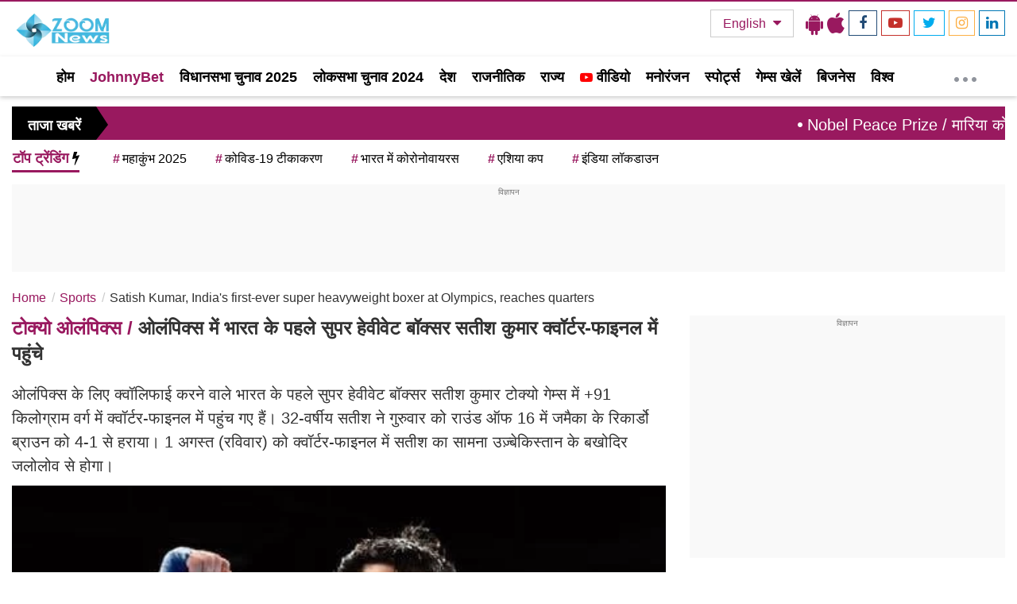

--- FILE ---
content_type: text/html; charset=utf-8
request_url: https://www.google.com/recaptcha/api2/aframe
body_size: 268
content:
<!DOCTYPE HTML><html><head><meta http-equiv="content-type" content="text/html; charset=UTF-8"></head><body><script nonce="ihTxdRNpN9eQJNHXB3jniw">/** Anti-fraud and anti-abuse applications only. See google.com/recaptcha */ try{var clients={'sodar':'https://pagead2.googlesyndication.com/pagead/sodar?'};window.addEventListener("message",function(a){try{if(a.source===window.parent){var b=JSON.parse(a.data);var c=clients[b['id']];if(c){var d=document.createElement('img');d.src=c+b['params']+'&rc='+(localStorage.getItem("rc::a")?sessionStorage.getItem("rc::b"):"");window.document.body.appendChild(d);sessionStorage.setItem("rc::e",parseInt(sessionStorage.getItem("rc::e")||0)+1);localStorage.setItem("rc::h",'1768535248012');}}}catch(b){}});window.parent.postMessage("_grecaptcha_ready", "*");}catch(b){}</script></body></html>